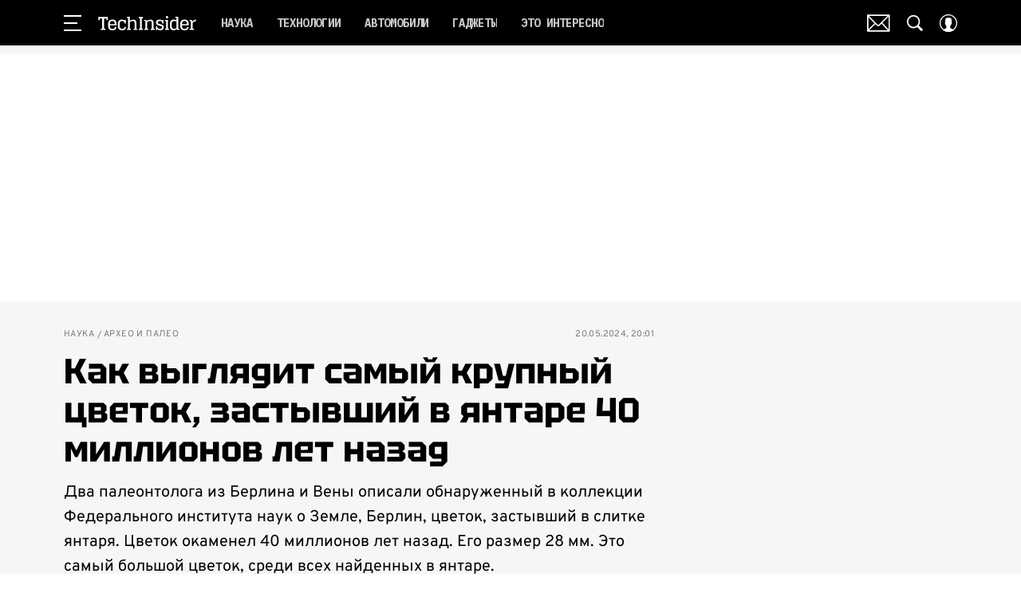

--- FILE ---
content_type: application/javascript; charset=UTF-8
request_url: https://www.techinsider.ru/_nuxt/js/16_2c85ff1eb27bf5e32f04.js
body_size: 1054
content:
(window.webpackJsonp=window.webpackJsonp||[]).push([[16],{1961:function(t,e,o){"use strict";o(983)},1962:function(t,e,o){var r=o(14)((function(i){return i[1]}));r.push([t.i,'.m-button[data-v-63a5e78e]{align-items:center;display:flex;justify-content:center;line-height:1.3;min-height:43px;padding:7px 20px;position:relative;text-align:center;-webkit-text-decoration:none;text-decoration:none;text-transform:uppercase;transition:opacity .2s ease,transform .2s ease,background-color .2s ease,color .2s ease,border-color .2s ease}.m-button[data-v-63a5e78e]:hover{transform:scale(1.02)}.m-button[data-v-63a5e78e]:active{transform:scale(.98)}.m-button[data-v-63a5e78e]:disabled{opacity:.5}.m-button_full-width[data-v-63a5e78e]{width:100%}.m-button_loading[data-v-63a5e78e]{cursor:progress}.m-button_loading[data-v-63a5e78e]:before{animation:spinner .5s linear infinite;border-color:transparent currentcolor currentcolor transparent;border-radius:50%;border-style:solid;border-width:2px;bottom:0;content:"";display:block;height:1.7em;left:0;margin:auto;position:absolute;right:0;top:0;width:1.7em}.m-button_loading .m-button__inner[data-v-63a5e78e]{opacity:0}',""]),r.locals={},t.exports=r},1963:function(t,e,o){"use strict";o(984)},1964:function(t,e,o){var r=o(14)((function(i){return i[1]}));r.push([t.i,'.m-button[data-v-63a5e78e]{font-family:"Tektur",sans-serif;font-size:14px;font-weight:700}.m-button_size_sm[data-v-63a5e78e]{min-height:34px}.m-button_size_md[data-v-63a5e78e]{min-height:40px}.m-button_color_black[data-v-63a5e78e],.m-button_color_primary[data-v-63a5e78e]{background-color:#000;color:#fff}.m-button_color_black[data-v-63a5e78e]:not(:disabled):hover,.m-button_color_primary[data-v-63a5e78e]:not(:disabled):hover{opacity:.5}.m-button_color_elm[data-v-63a5e78e]{background-color:#1c6a65;color:#fff}.m-button_color_elm[data-v-63a5e78e]:not(:disabled):hover{background-color:#3ab5ad}.m-button_color_primary-outlined[data-v-63a5e78e]{border:1px solid;color:#000}.m-button_color_primary-outlined[data-v-63a5e78e]:not(:disabled):hover{opacity:.5}',""]),r.locals={},t.exports=r},937:function(t,e,o){"use strict";o.r(e);var r=o(1),n=function(t,e,o,desc){var r,n=arguments.length,l=n<3?e:null===desc?desc=Object.getOwnPropertyDescriptor(e,o):desc;if("object"==typeof Reflect&&"function"==typeof Reflect.decorate)l=Reflect.decorate(t,e,o,desc);else for(var i=t.length-1;i>=0;i--)(r=t[i])&&(l=(n<3?r(l):n>3?r(e,o,l):r(e,o))||l);return n>3&&l&&Object.defineProperty(e,o,l),l},l=class extends r.Vue{};n([Object(r.Prop)({type:Number})],l.prototype,"maxWidth",void 0),n([Object(r.Prop)({type:String})],l.prototype,"href",void 0),n([Object(r.Prop)({type:String})],l.prototype,"target",void 0),n([Object(r.Prop)({type:Boolean,default:!1})],l.prototype,"fullWidth",void 0),n([Object(r.Prop)({type:Boolean,default:!1})],l.prototype,"loading",void 0),n([Object(r.Prop)({type:Boolean,default:!1})],l.prototype,"disabled",void 0),n([Object(r.Prop)({type:Boolean,default:!1})],l.prototype,"rounded",void 0),n([Object(r.Prop)({type:String,default:"button"})],l.prototype,"type",void 0),n([Object(r.Prop)({type:String,default:"md"})],l.prototype,"size",void 0),n([Object(r.Prop)({type:String,default:"primary"})],l.prototype,"color",void 0);var d=l=n([Object(r.Component)({name:"MButton"})],l),c=(o(1961),o(1963),o(6)),component=Object(c.a)(d,(function(){var t=this,e=t._self._c;t._self._setupProxy;return e(t.href?"a":"button",t._g({tag:"component",class:["m-button","m-button_color_".concat(t.color),"m-button_size_".concat(t.size),{"m-button_loading":t.loading,"m-button_rounded":t.rounded,"m-button_full-width":t.fullWidth}],style:{maxWidth:t.maxWidth?"".concat(t.maxWidth,"px"):void 0},attrs:{href:t.href,target:t.target,disabled:t.disabled,type:t.type}},t.$listeners),[e("div",{staticClass:"m-button__inner"},[t._t("default")],2)])}),[],!1,null,"63a5e78e",null);e.default=component.exports},983:function(t,e,o){var content=o(1962);content.__esModule&&(content=content.default),"string"==typeof content&&(content=[[t.i,content,""]]),content.locals&&(t.exports=content.locals);(0,o(15).default)("3ebfa55e",content,!0,{sourceMap:!1})},984:function(t,e,o){var content=o(1964);content.__esModule&&(content=content.default),"string"==typeof content&&(content=[[t.i,content,""]]),content.locals&&(t.exports=content.locals);(0,o(15).default)("a2e6c582",content,!0,{sourceMap:!1})}}]);

--- FILE ---
content_type: application/javascript; charset=UTF-8
request_url: https://www.techinsider.ru/_nuxt/js/12_36784ca133de05b00bb5.js
body_size: 911
content:
(window.webpackJsonp=window.webpackJsonp||[]).push([[12],{905:function(e,t,d){"use strict";var o=d(3),r=(d(68),d(176),d(7),d(1)),v=d(41),l=d(1186),n=d(899),c=function(e,t,d,desc){var o,r=arguments.length,v=r<3?t:null===desc?desc=Object.getOwnPropertyDescriptor(t,d):desc;if("object"==typeof Reflect&&"function"==typeof Reflect.decorate)v=Reflect.decorate(e,t,d,desc);else for(var i=e.length-1;i>=0;i--)(o=e[i])&&(v=(r<3?o(v):r>3?o(t,d,v):o(t,d))||v);return r>3&&v&&Object.defineProperty(t,d,v),v},h=class extends r.Vue{constructor(){super(...arguments),this.videoStatData={watchedTime:0,articleId:0,videoId:0,watchedQuarterVideo:0,viewEventCategories:{},availableVideoQuarters:[]},this.isViqeoPlayer=!1}onUpdatePlayerAdapter(e){this.isViqeoPlayer=e===l.a.VIQEO}sendVideoButtonEventToImedia(e){var t=this;return Object(o.a)((function*(){var{id:o,eventAction:r,eventLabel:v}=e,{SendAnalytics:l}=yield Promise.all([d.e(0),d.e(4),d.e(5)]).then(d.bind(null,403));l.send({store:t.$store,id:o,event_category:"video-button",event_action:r,event_label:v,delay:0})}))()}sendVideoEventToImedia(e){var t=this;return Object(o.a)((function*(){var{id:o,eventAction:r,eventCategory:v,eventLabel:l}=e,{SendAnalytics:n}=yield Promise.all([d.e(0),d.e(4),d.e(5)]).then(d.bind(null,403));n.send({store:t.$store,id:o,event_category:v,event_action:r,event_label:l,delay:0})}))()}emitEventVideoPlayer(e,t){this.$emit("@video-stat:".concat(e),t)}onViewVideoPlayer(e){var{articleId:t,videoId:d,eventCategory:o}=e;this.videoStatData.viewEventCategories[o]||(this.videoStatData.viewEventCategories[o]=!0,this.emitEventVideoPlayer("view",{articleId:t,videoId:d}))}onStartedVideoPlayer(e){var{articleId:t,videoId:d}=e}onPauseVideoPlayer(e){e.articleId&&(this.videoStatData.articleId=e.articleId),e.videoId&&(this.videoStatData.videoId=e.videoId),this.emitEventVideoPlayer("pause",e)}onResumeVideoPlayer(e){e.articleId&&(this.videoStatData.articleId=e.articleId),e.videoId&&(this.videoStatData.videoId=e.videoId),this.emitEventVideoPlayer("resume",e)}onFullscreenChangeVideoPlayer(e){e.articleId&&(this.videoStatData.articleId=e.articleId),e.videoId&&(this.videoStatData.videoId=e.videoId),e.isFullscreen?this.emitEventVideoPlayer("fullscreen-enter",e):this.emitEventVideoPlayer("fullscreen-exit",e)}onVolumeChangeVideoPlayer(e){e.articleId&&(this.videoStatData.articleId=e.articleId),e.videoId&&(this.videoStatData.videoId=e.videoId),e.muted?this.emitEventVideoPlayer("mute",e):this.emitEventVideoPlayer("unmute",e)}onPrev10SecVideoPlayer(e){e.articleId&&(this.videoStatData.articleId=e.articleId),e.videoId&&(this.videoStatData.videoId=e.videoId),this.emitEventVideoPlayer("click-prev-10sec",e)}onNext10SecVideoPlayer(e){e.articleId&&(this.videoStatData.articleId=e.articleId),e.videoId&&(this.videoStatData.videoId=e.videoId),this.emitEventVideoPlayer("click-next-10sec",e)}onClickNextVideoButtonVideoPlayer(e){e.articleId&&(this.videoStatData.articleId=e.articleId),e.videoId&&(this.videoStatData.videoId=e.videoId),this.emitEventVideoPlayer("click-next-video-button",e)}onTimeUpdateVideoPlayer(e){var{videoId:t,articleId:d,duration:o,watchedTime:r}=e;if(o){this.videoStatData.articleId===d&&this.videoStatData.videoId===t||(this.videoStatData.watchedTime=0),"number"==typeof r?this.videoStatData.watchedTime=r:this.videoStatData.watchedTime+=.1,d&&(this.videoStatData.articleId=d),t&&(this.videoStatData.videoId=t);var v=Math.min(Math.floor(100*this.videoStatData.watchedTime/o),n.f.Q_100);this.videoStatData.watchedQuarterVideo=this.videoStatData.availableVideoQuarters.find((e=>e<=v))||0,this.videoStatData.watchedQuarterVideo===n.f.Q_100&&(this.videoStatData.watchedTime=0)}}created(){this.videoStatData.availableVideoQuarters=Object.values(n.f).reduce(((e,t)=>("string"==typeof t||e.push(t),e)),[]).sort(((a,b)=>b-a)),this.$watch((()=>this.videoStatData.watchedQuarterVideo),(e=>{if(e){var{articleId:t,videoId:d}=this.videoStatData;this.emitEventVideoPlayer("quarter",{articleId:t,videoId:d,videoQuarter:e})}})),this.$watch((()=>this.videoStatData.watchedTime>.2),(e=>{if(e){var{articleId:t,videoId:d}=this.videoStatData;this.emitEventVideoPlayer("play",{articleId:t,videoId:d})}})),this.$watch((()=>Math.round(this.videoStatData.watchedTime)>=10),(e=>{if(e){var{articleId:t,videoId:d}=this.videoStatData;this.emitEventVideoPlayer("viewed",{articleId:t,videoId:d});var o={eventName:v.a.VIDEO_VIEWED,data:{videoId:d}};window.top.postMessage(o,"*")}}))}};h=c([r.Component],h),t.a=h}}]);